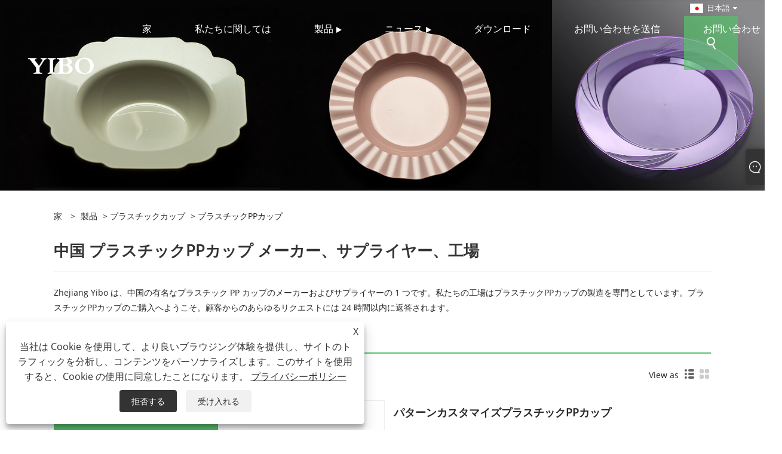

--- FILE ---
content_type: text/html; charset=utf-8
request_url: https://ja.yiboplastic.com/plastic-pp-cup
body_size: 8042
content:

<!DOCTYPE html>
<html xmlns="https://www.w3.org/1999/xhtml"  lang="ja">
<head>
    <meta http-equiv="Content-Type" content="text/html; charset=utf-8">
    <meta name="viewport" content="width=device-width, initial-scale=1, minimum-scale=1, maximum-scale=1">
    
<title>中国プラスチック PP カップ サプライヤー、メーカー、工場 - 浙江宜博</title>
<meta name="keywords" content="プラスチック PP カップ、中国、工場、メーカー、サプライヤー、カスタマイズされた、低価格、価格、見積もり、CE、品質、最新の販売" />
<meta name="description" content="中国浙江宜博のプロのプラスチックPPカップメーカーおよびサプライヤーとして、当社の製品はCEを取得しているだけでなく、高品質でもあります。中国製のカスタマイズされたプラスチックPPカップを低価格で購入できます。最新の販売製品を購入し、見積もりをするには、当社の工場へようこそ。" />
<link rel="shortcut icon" href="/upload/7155/20230601140624471244.ico" type="image/x-icon" />
<!-- Google tag (gtag.js) -->
<script async src="https://www.googletagmanager.com/gtag/js?id=G-8WX1QKF0CE"></script>
<script>
  window.dataLayer = window.dataLayer || [];
  function gtag(){dataLayer.push(arguments);}
  gtag('js', new Date());

  gtag('config', 'G-8WX1QKF0CE');
</script>
<link rel="dns-prefetch" href="https://style.trade-cloud.com.cn" />
<link rel="dns-prefetch" href="https://i.trade-cloud.com.cn" />
    <meta property="og:type" content="product" />
    <meta property="og:title" content="プラスチックPPカップ" />
    <meta property="og:description" content="中国浙江宜博のプロのプラスチックPPカップメーカーおよびサプライヤーとして、当社の製品はCEを取得しているだけでなく、高品質でもあります。中国製のカスタマイズされたプラスチックPPカップを低価格で購入できます。最新の販売製品を購入し、見積もりをするには、当社の工場へようこそ。" />
    <meta property="og:url" content="https://ja.yiboplastic.com/plastic-pp-cup" />
    <meta property="og:site_name" content="浙江宜博技術有限公司" />
    <meta property="og:image" content="https://ja.yiboplastic.com/upload/7155/pattern-customization-plastic-pp-cup_789875.jpg" />
    
    <link href="https://ja.yiboplastic.com/plastic-pp-cup" rel="canonical" />
    <script type="application/ld+json">[
  {
    "@context": "https://schema.org/",
    "@type": "BreadcrumbList",
    "ItemListElement": [
      {
        "@type": "ListItem",
        "Name": "家",
        "Position": 1,
        "Item": "https://ja.yiboplastic.com/"
      },
      {
        "@type": "ListItem",
        "Name": "製品",
        "Position": 2,
        "Item": "https://ja.yiboplastic.com/products.html"
      },
      {
        "@type": "ListItem",
        "Name": "プラスチックカップ",
        "Position": 3,
        "Item": "https://ja.yiboplastic.com/plastic-cup"
      },
      {
        "@type": "ListItem",
        "Name": "プラスチックPPカップ",
        "Position": 4,
        "Item": "https://ja.yiboplastic.com/plastic-pp-cup"
      }
    ]
  },
  {
    "@context": "https://schema.org/",
    "@type": "Product",
    "@id": "https://ja.yiboplastic.com/pattern-customization-plastic-pp-cup.html",
    "Name": "パターンカスタマイズプラスチックPPカップ",
    "Image": "https://ja.yiboplastic.com/upload/7155/pattern-customization-plastic-pp-cup_789875.jpg",
    "Offers": {
      "@type": "AggregateOffer",
      "OfferCount": 1,
      "PriceCurrency": "USD",
      "LowPrice": 0.0,
      "HighPrice": 0.0,
      "Price": 0.0
    }
  }
]</script>
    <link rel="alternate" hreflang="en"  href="https://www.yiboplastic.com/plastic-pp-cup"/>
<link rel="alternate" hreflang="x-default"  href="https://www.yiboplastic.com/plastic-pp-cup"/>
<link rel="alternate" hreflang="es"  href="https://es.yiboplastic.com/plastic-pp-cup"/>
<link rel="alternate" hreflang="pt"  href="https://pt.yiboplastic.com/plastic-pp-cup"/>
<link rel="alternate" hreflang="ru"  href="https://ru.yiboplastic.com/plastic-pp-cup"/>
<link rel="alternate" hreflang="fr"  href="https://fr.yiboplastic.com/plastic-pp-cup"/>
<link rel="alternate" hreflang="ja"  href="https://ja.yiboplastic.com/plastic-pp-cup"/>
<link rel="alternate" hreflang="de"  href="https://de.yiboplastic.com/plastic-pp-cup"/>
<link rel="alternate" hreflang="vi"  href="https://vi.yiboplastic.com/plastic-pp-cup"/>
<link rel="alternate" hreflang="it"  href="https://it.yiboplastic.com/plastic-pp-cup"/>
<link rel="alternate" hreflang="nl"  href="https://nl.yiboplastic.com/plastic-pp-cup"/>
<link rel="alternate" hreflang="th"  href="https://th.yiboplastic.com/plastic-pp-cup"/>
<link rel="alternate" hreflang="pl"  href="https://pl.yiboplastic.com/plastic-pp-cup"/>
<link rel="alternate" hreflang="ko"  href="https://ko.yiboplastic.com/plastic-pp-cup"/>
<link rel="alternate" hreflang="sv"  href="https://sv.yiboplastic.com/plastic-pp-cup"/>
<link rel="alternate" hreflang="hu"  href="https://hu.yiboplastic.com/plastic-pp-cup"/>
<link rel="alternate" hreflang="ms"  href="https://ms.yiboplastic.com/plastic-pp-cup"/>
<link rel="alternate" hreflang="bn"  href="https://bn.yiboplastic.com/plastic-pp-cup"/>
<link rel="alternate" hreflang="da"  href="https://da.yiboplastic.com/plastic-pp-cup"/>
<link rel="alternate" hreflang="fi"  href="https://fi.yiboplastic.com/plastic-pp-cup"/>
<link rel="alternate" hreflang="hi"  href="https://hi.yiboplastic.com/plastic-pp-cup"/>

    
<link rel="stylesheet" id="css" type="text/css" href="https://style.trade-cloud.com.cn/Template/204/green/css/style.css">
<link rel="stylesheet" type="text/css" href="https://style.trade-cloud.com.cn/Template/204/css/font-awesome.min.css">
<link rel="stylesheet" id="css" type="text/css" href="https://style.trade-cloud.com.cn/Template/204/fonts/iconfont.css">
<link rel="stylesheet" id="css" type="text/css" href="https://style.trade-cloud.com.cn/Template/204/green/css/im.css">
<link rel="stylesheet" id="css" type="text/css" href="https://style.trade-cloud.com.cn/Template/204/css/mobile.css">
<link rel="stylesheet" id="css" type="text/css" href="https://style.trade-cloud.com.cn/Template/204/css/links.css">
<link rel="stylesheet" type="text/css" href="https://style.trade-cloud.com.cn/Template/204/css/language.css">

    <link type="text/css" rel="stylesheet" href="https://style.trade-cloud.com.cn/Template/204/green/css/product.css" />
    <link rel="stylesheet" type="text/css" href="https://style.trade-cloud.com.cn/Template/204/green/css/product_mobile.css">
    <link rel="stylesheet" type="text/css" href="/css/poorder.css">
    <script src="https://style.trade-cloud.com.cn/Template/204/js/jquery.min.js"></script>
    <!--    <script type="text/javascript" src="https://style.trade-cloud.com.cn/Template/204/js/jquery-1.9.1.min.js"></script>-->
    <script type="text/javascript" src="https://style.trade-cloud.com.cn/Template/204/js/owl.carousel.js"></script>
    <script type="text/javascript" src="/js/book.js?v=0.04"></script>
    <link type="text/css" rel="stylesheet" href="/css/inside.css" />
</head>
<body>
    <div class="container">
        
<header class="web_head index_web_head">
    <section class="head_layer">
        <div class="layout">
            <figure class="logo">
                <a href="/" title="浙江宜博技術有限公司"><img src="/upload/7155/20230601112757678934.png" alt="浙江宜博技術有限公司"></a>
            </figure>
            <nav class="nav_wrap">
                <ul class="head_nav">
                    <li><a href="/" title="家"><em>家</em></a></li><li><a href="/about.html" title="私たちに関しては"><em>私たちに関しては</em></a></li><li><a href="/products.html" title="製品"><em>製品</em></a><ul><li><a title="プラスチックプレート" href="/plastic-plates"><em>プラスチックプレート</em></a><ul><li><a title="プラスチックラインプレート" href="/plastic-lines-plate"><em>プラスチックラインプレート</em></a></li><li><a title="プラスチックウェーブエッジプレート" href="/plastic-wave-edge-plate"><em>プラスチックウェーブエッジプレート</em></a></li><li><a title="プラスチックパールエッジプレート" href="/plastic-pearl-edge-plate"><em>プラスチックパールエッジプレート</em></a></li><li><a title="プラスチック凹凸プレート" href="/plastic-concaveconvex-plate"><em>プラスチック凹凸プレート</em></a></li><li><a title="プラスチック製不定形プレート" href="/plastic-irregular-plate"><em>プラスチック製不定形プレート</em></a></li><li><a title="プラスチックフラワーエッジプレート" href="/plastic-flower-edge-plate"><em>プラスチックフラワーエッジプレート</em></a></li><li><a title="プラスチック四隅レースプレート" href="/plastic-fourcorner-lace-plate"><em>プラスチック四隅レースプレート</em></a></li><li><a title="プラスチック角皿" href="/plastic-square-plate"><em>プラスチック角皿</em></a></li><li><a title="プラスチック八角プレート" href="/plastic-octagonal-plate"><em>プラスチック八角プレート</em></a></li><li><a title="プラスチックドットプレート" href="/plastic-dots-plate"><em>プラスチックドットプレート</em></a></li></ul></li><li><a title="プラスチック製カトラリー" href="/plastic-cutlery"><em>プラスチック製カトラリー</em></a><ul><li><a title="プラスチック 2 セクション カトラリー" href="/plastic-2-sections-cutlery"><em>プラスチック 2 セクション カトラリー</em></a></li><li><a title="プラスチックコック付きカトラリー" href="/plastic-cocked-cutlery"><em>プラスチックコック付きカトラリー</em></a></li><li><a title="プラティックロイヤルカトラリー" href="/platic-royal-cutlery"><em>プラティックロイヤルカトラリー</em></a></li></ul></li><li><a title="プラスチックボウル" href="/plastic-bowl"><em>プラスチックボウル</em></a><ul><li><a title="プラスチック小鉢" href="/plastic-small-bowl"><em>プラスチック小鉢</em></a></li><li><a title="プラスチック凹凸ボウル" href="/plastic-concave-convex-bowl"><em>プラスチック凹凸ボウル</em></a></li><li><a title="プラスチック丸ボウル" href="/plastic-round-bowl"><em>プラスチック丸ボウル</em></a></li><li><a title="プラスチック波状ボウル" href="/plastic-wavy-bowl"><em>プラスチック波状ボウル</em></a></li><li><a title="プラスチック貝殻型ボウル" href="/plastic-shell-shaped-bowl"><em>プラスチック貝殻型ボウル</em></a></li><li><a title="プラスチック中空ボウル" href="/plastic-hollowed-out-bowl"><em>プラスチック中空ボウル</em></a></li></ul></li><li><a title="プラスチックカップ" href="/plastic-cup"><em>プラスチックカップ</em></a><ul><li><a title="プラスチックビーカー" href="/plastic-beaker"><em>プラスチックビーカー</em></a></li><li><a title="プラスチック製のコーヒーカップ" href="/plastic-coffee-cup"><em>プラスチック製のコーヒーカップ</em></a></li><li><a title="プラスチックショットカップ" href="/plastic-shot-cup"><em>プラスチックショットカップ</em></a></li><li><a title="プラスチック 2 セクション ワイン カップ" href="/plastic-2-sections-wine-cup"><em>プラスチック 2 セクション ワイン カップ</em></a></li><li><a title="プラスチック 2 セクション シャンパン カップ" href="/plastic-2-sections-champagne-cup"><em>プラスチック 2 セクション シャンパン カップ</em></a></li><li><a title="プラスチックつや消しカップ" href="/plastic-frosted-cup"><em>プラスチックつや消しカップ</em></a></li><li><a title="プラスチック製のキノコカップ" href="/plastic-mushroom-cup"><em>プラスチック製のキノコカップ</em></a></li><li><a title="プラスチックPPカップ" href="/plastic-pp-cup"><em>プラスチックPPカップ</em></a></li><li><a title="プラスチック 10 オンス カップ" href="/plastic-10-oz-cup"><em>プラスチック 10 オンス カップ</em></a></li></ul></li></ul></li><li><a href="/news.html" title="ニュース"><em>ニュース</em></a><ul><li><a title="業界ニュース" href="/news-46.html"><em>業界ニュース</em></a></li><li><a title="会社ニュース" href="/news-47.html"><em>会社ニュース</em></a></li><li><a title="よくある質問" href="/news-48.html"><em>よくある質問</em></a></li></ul></li><li><a href="/download.html" title="ダウンロード"><em>ダウンロード</em></a></li><li><a href="/message.html" title="お問い合わせを送信"><em>お問い合わせを送信</em></a></li><li><a href="/contact.html" title="お問い合わせ"><em>お問い合わせ</em></a></li>
                </ul>
            </nav>
            <div class="head_right">
                <div class="change-language ensemble">
                    <div class="change-language-title medium-title">
                        <div class="language-flag language-flag-ja"><a title="日本語" href="javascript:;"><b class="country-flag"></b><span>日本語</span> </a></div>
                    </div>
                    <div class="change-language-cont sub-content"></div>
                </div>
                <span id="btn-search" class="btn--search"></span>
            </div>
            <ul class="prisna-wp-translate-seo" id="prisna-translator-seo">
                <li class="language-flag language-flag-en"><a title="English" href="https://www.yiboplastic.com"><b class="country-flag"></b><span>English</span></a></li><li class="language-flag language-flag-es"><a title="Español" href="//es.yiboplastic.com"><b class="country-flag"></b><span>Español</span></a></li><li class="language-flag language-flag-pt"><a title="Português" href="//pt.yiboplastic.com"><b class="country-flag"></b><span>Português</span></a></li><li class="language-flag language-flag-ru"><a title="русский" href="//ru.yiboplastic.com"><b class="country-flag"></b><span>русский</span></a></li><li class="language-flag language-flag-fr"><a title="Français" href="//fr.yiboplastic.com"><b class="country-flag"></b><span>Français</span></a></li><li class="language-flag language-flag-ja"><a title="日本語" href="//ja.yiboplastic.com"><b class="country-flag"></b><span>日本語</span></a></li><li class="language-flag language-flag-de"><a title="Deutsch" href="//de.yiboplastic.com"><b class="country-flag"></b><span>Deutsch</span></a></li><li class="language-flag language-flag-vi"><a title="tiếng Việt" href="//vi.yiboplastic.com"><b class="country-flag"></b><span>tiếng Việt</span></a></li><li class="language-flag language-flag-it"><a title="Italiano" href="//it.yiboplastic.com"><b class="country-flag"></b><span>Italiano</span></a></li><li class="language-flag language-flag-nl"><a title="Nederlands" href="//nl.yiboplastic.com"><b class="country-flag"></b><span>Nederlands</span></a></li><li class="language-flag language-flag-th"><a title="ภาษาไทย" href="//th.yiboplastic.com"><b class="country-flag"></b><span>ภาษาไทย</span></a></li><li class="language-flag language-flag-pl"><a title="Polski" href="//pl.yiboplastic.com"><b class="country-flag"></b><span>Polski</span></a></li><li class="language-flag language-flag-ko"><a title="한국어" href="//ko.yiboplastic.com"><b class="country-flag"></b><span>한국어</span></a></li><li class="language-flag language-flag-sv"><a title="Svenska" href="//sv.yiboplastic.com"><b class="country-flag"></b><span>Svenska</span></a></li><li class="language-flag language-flag-hu"><a title="magyar" href="//hu.yiboplastic.com"><b class="country-flag"></b><span>magyar</span></a></li><li class="language-flag language-flag-ms"><a title="Malay" href="//ms.yiboplastic.com"><b class="country-flag"></b><span>Malay</span></a></li><li class="language-flag language-flag-bn"><a title="বাংলা ভাষার" href="//bn.yiboplastic.com"><b class="country-flag"></b><span>বাংলা ভাষার</span></a></li><li class="language-flag language-flag-da"><a title="Dansk" href="//da.yiboplastic.com"><b class="country-flag"></b><span>Dansk</span></a></li><li class="language-flag language-flag-fi"><a title="Suomi" href="//fi.yiboplastic.com"><b class="country-flag"></b><span>Suomi</span></a></li><li class="language-flag language-flag-hi"><a title="हिन्दी" href="//hi.yiboplastic.com"><b class="country-flag"></b><span>हिन्दी</span></a></li>
            </ul>
        </div>
    </section>
</header>


        <div class="banner page-banner" id="body">
            <div class="page-bannertxt">
                
            </div>
            <a class="item"><img src="/upload/7155/20230601134243902522.jpg" alt="製品" /></a>
        </div>
        <div class="block">
            <div class="layout">
                <div class="layout-mobile">
                    <div class="position">
                        <span><a class="home" href="/"> <i class="icon-home" >家</i></a></span>
                        <span>></span>
                        <a href="/products.html">製品</a> > <a href="https://ja.yiboplastic.com/plastic-cup">プラスチックカップ</a>  > プラスチックPPカップ
                    </div>


                    <div class="catgiaydeil">
                        <div class="cainer">
                            <h1>中国 プラスチックPPカップ メーカー、サプライヤー、工場</h1>
                            <div class="product-in">
                                Zhejiang Yibo は、中国の有名なプラスチック PP カップのメーカーおよびサプライヤーの 1 つです。私たちの工場はプラスチックPPカップの製造を専門としています。プラスチックPPカップのご購入へようこそ。顧客からのあらゆるリクエストには 24 時間以内に返答されます。
                            </div>

                        </div>
                    </div>

                    
                    <div class="product-main">
                        <div class="product-left">
                            <form class="left-search" action="/products.html" method="get">
                                <input class="search-t" name="search" placeholder="Search">
                                <input class="search-b" type="submit" value="">
                            </form>
                            <div class="product-nav">
                                <div class="lefttitle">製品</div>
                                <ul>
                                    <li><a href="/plastic-plates">プラスチックプレート</a><span></span><ul><li><a href="/plastic-lines-plate">プラスチックラインプレート</a></li><li><a href="/plastic-wave-edge-plate">プラスチックウェーブエッジプレート</a></li><li><a href="/plastic-pearl-edge-plate">プラスチックパールエッジプレート</a></li><li><a href="/plastic-concaveconvex-plate">プラスチック凹凸プレート</a></li><li><a href="/plastic-irregular-plate">プラスチック製不定形プレート</a></li><li><a href="/plastic-flower-edge-plate">プラスチックフラワーエッジプレート</a></li><li><a href="/plastic-fourcorner-lace-plate">プラスチック四隅レースプレート</a></li><li><a href="/plastic-square-plate">プラスチック角皿</a></li><li><a href="/plastic-octagonal-plate">プラスチック八角プレート</a></li><li><a href="/plastic-dots-plate">プラスチックドットプレート</a></li></ul></li><li><a href="/plastic-cutlery">プラスチック製カトラリー</a><span></span><ul><li><a href="/plastic-2-sections-cutlery">プラスチック 2 セクション カトラリー</a></li><li><a href="/plastic-cocked-cutlery">プラスチックコック付きカトラリー</a></li><li><a href="/platic-royal-cutlery">プラティックロイヤルカトラリー</a></li></ul></li><li><a href="/plastic-bowl">プラスチックボウル</a><span></span><ul><li><a href="/plastic-small-bowl">プラスチック小鉢</a></li><li><a href="/plastic-concave-convex-bowl">プラスチック凹凸ボウル</a></li><li><a href="/plastic-round-bowl">プラスチック丸ボウル</a></li><li><a href="/plastic-wavy-bowl">プラスチック波状ボウル</a></li><li><a href="/plastic-shell-shaped-bowl">プラスチック貝殻型ボウル</a></li><li><a href="/plastic-hollowed-out-bowl">プラスチック中空ボウル</a></li></ul></li><li><a href="/plastic-cup">プラスチックカップ</a><span></span><ul><li><a href="/plastic-beaker">プラスチックビーカー</a></li><li><a href="/plastic-coffee-cup">プラスチック製のコーヒーカップ</a></li><li><a href="/plastic-shot-cup">プラスチックショットカップ</a></li><li><a href="/plastic-2-sections-wine-cup">プラスチック 2 セクション ワイン カップ</a></li><li><a href="/plastic-2-sections-champagne-cup">プラスチック 2 セクション シャンパン カップ</a></li><li><a href="/plastic-frosted-cup">プラスチックつや消しカップ</a></li><li><a href="/plastic-mushroom-cup">プラスチック製のキノコカップ</a></li><li><a href="/plastic-pp-cup">プラスチックPPカップ</a></li><li><a href="/plastic-10-oz-cup">プラスチック 10 オンス カップ</a></li></ul></li>
                                </ul>
                            </div>
                            
<div class="product-list">
    <div class="lefttitle">新製品</div>
    <ul>
        <li><a href="/glossy-mrtallic-edge-plastic-concaveconvex-plate.html" title="光沢のあるMrtallicエッジプラスチック凹凸プレート"><img src="/upload/7155/glossy-mrtallic-edge-plastic-concaveconvex-plate_59350.jpg" alt="光沢のあるMrtallicエッジプラスチック凹凸プレート" title="光沢のあるMrtallicエッジプラスチック凹凸プレート" ><span>光沢のあるMrtallicエッジプラスチック凹凸プレート</span></a></li><li><a href="/solid-plastic-wave-edge-plate.html" title="ソリッドプラスチックウェーブエッジプレート"><img src="/upload/7155/solid-plastic-wave-edge-plate_62656.jpg" alt="ソリッドプラスチックウェーブエッジプレート" title="ソリッドプラスチックウェーブエッジプレート" ><span>ソリッドプラスチックウェーブエッジプレート</span></a></li><li><a href="/solid-plastic-pearl-edge-plate.html" title="ソリッドプラスチックパールエッジプレート"><img src="/upload/7155/solid-plastic-pearl-edge-plate_542934.jpg" alt="ソリッドプラスチックパールエッジプレート" title="ソリッドプラスチックパールエッジプレート" ><span>ソリッドプラスチックパールエッジプレート</span></a></li><li><a href="/solid-plastic-flower-edge-plate.html" title="ソリッドプラスチックフラワーエッジプレート"><img src="/upload/7155/solid-plastic-flower-edge-plate_751741.jpg" alt="ソリッドプラスチックフラワーエッジプレート" title="ソリッドプラスチックフラワーエッジプレート" ><span>ソリッドプラスチックフラワーエッジプレート</span></a></li>
        <li><a class="btn" href="/products.html"><span>すべての新製品</span></a></li>
    </ul>
</div>

                        </div>

                        <div class="product-right">
                            <div class="poorder">
                                <dl class="tab-list">
                                    <dt>View as&nbsp;&nbsp;</dt>
                                    <dd class="list"><span class="current" id="ert"></span></dd>
                                    &nbsp;<dd class="list1">
                                        <span class="" id="uioi"></span>

                                    </dd>
                                </dl>
                            </div>
                            <div class="product-list">
                                <div class="product-item"><div class="product-img"><a href="/pattern-customization-plastic-pp-cup.html" title="パターンカスタマイズプラスチックPPカップ"><img src="/upload/7155/pattern-customization-plastic-pp-cup_789875.jpg" alt="パターンカスタマイズプラスチックPPカップ" title="パターンカスタマイズプラスチックPPカップ" onerror="this.src='https://i.trade-cloud.com.cn/images/noimage.gif'" /></a></div><div class="product-info"><h2><a href="/pattern-customization-plastic-pp-cup.html" title="パターンカスタマイズプラスチックPPカップ" >パターンカスタマイズプラスチックPPカップ</a></h2><p>Yibo Companyは、製造と販売を一体化したプラスチック食器の総合貿易会社です。その製品のほとんどはファッショナブルでコスト効率が高く、耐久性に優れています。パターンカスタマイズプラスチックPPカップはその中でもベストセラー商品の一つです。コンパクトな形状で10オンスまで入れることができるカップです。主原料はPPです。</p><a class="btn" href="/pattern-customization-plastic-pp-cup.html" title="パターンカスタマイズプラスチックPPカップ">続きを読む</a><a class="btn" href="/message.html" title="パターンカスタマイズプラスチックPPカップ" onclick="Inqury_click('560')">お問い合わせを送信</a></div></div>
                            </div>
                            <div class="page">
                                <a><</a><a class="current">1</a><a >></a>
                            </div>

                        </div>
                    </div>

                    



                    <div class="protip">
                        
                    </div>
                    <div class="maeta">
                        Zhejiang Yibo は、中国の専門 プラスチックPPカップ メーカーおよびサプライヤーです。当社のプラスチックPPカップは高品質な中国製でCE認証を取得しているだけでなく、低価格でもあります。最新の販売カスタマイズ製品と見積もりを購入するには、私たちの工場へようこそ。
                    </div>

                </div>
                <div style="clear: both;"></div>
            </div>
        </div>
        <script type="text/javascript">
            $(".block .product-left .product-nav ul span").each(function () {
                $(this).click(function () {
                    if ($(this).siblings("ul").css("display") == "none") {
                        $(this).css("background-image", "url(https://i.trade-cloud.com.cn/NewImages/images/product_02.png)");
                        $(this).siblings("ul").slideDown(500);

                    } else {
                        $(this).css("background-image", "url(https://i.trade-cloud.com.cn/NewImages/images/product_01.png)");
                        $(this).siblings("ul").slideUp(500);
                    }
                })
            });
            $(".block .product-left .product-list h3").click(function () {
                if ($(this).siblings("ul").css("display") == "none") {
                    $(this).siblings("ul").slideDown(500);
                } else {
                    $(this).siblings("ul").slideUp(500);
                }
            });
            $(".lefttitle").click(function () {
                $(".product-list").toggleClass("bnu");
            });

        </script>
        <script type="text/javascript">
            $(document).ready(function () {

                $("#uioi").click(function () {
                    $(".product-list").addClass("show-detail");
                    $(".list span").removeClass("current");
                    $(".list1 span").addClass("current");

                    setCookie("prolist", "1", 30);

                });

                $("#ert").click(function () {
                    $(".product-list").removeClass("show-detail");
                    $(".list span").addClass("current");
                    $(".list1 span").removeClass("current");

                    setCookie("prolist", "0", 30);
                });


            });
            function setCookie(cname, cvalue, exdays) {
                var d = new Date();
                d.setTime(d.getTime() + (exdays * 24 * 60 * 60 * 1000));
                var expires = "expires=" + d.toGMTString();
                document.cookie = cname + "=" + cvalue + "; " + expires;
            }
            function getCookie(cname) {
                var name = cname + "=";
                var ca = document.cookie.split(';');
                for (var i = 0; i < ca.length; i++) {
                    var c = ca[i].trim();
                    if (c.indexOf(name) == 0) { return c.substring(name.length, c.length); }
                }
                return "";
            }
        </script>
        
<footer class="web_footer">
    <section class="foot_service">
        <div class="layout">
            <div class="foot_left">
                <figure class="foot_logo">
                    <img src="/upload/7155/20230601112757678934.png" alt="浙江宜博技術有限公司">
                </figure>
                <address class="foot_contact_list">
                    <ul>
                        <li class="contact_item">
                            <div class="contact_txt">
                                <span class="item_label">電話:</span>
                                <span class="item_val"><a href="tel:+86-15857619433">+86-15857619433</a></span>
                            </div>
                        </li>
                        <li class="contact_item">
                            <div class="contact_txt">
                                <span class="item_label">Eメール:</span>
                                <span class="item_val"><a href="/message.html">vincy@lvli.cn</a></span>
                            </div>
                        </li>
                        <li class="contact_item clear">
                            <div class="contact_txt">
                                <span class="item_label">住所:</span>
                                <span class="item_val">浙江省台州市三門県普巴港町孟海路</span>
                            </div>
                        </li>
                    </ul>
                </address>
            </div>
            <div class="foot_right">
                <div class="company_subscribe">
                    <h3 class="subscribe_title">お問い合わせを送信</h3>
                    <p style="margin-top: 10px;">
                        お見積りやご協力に関するご質問がございましたら、vincy@lvli.cnまでメールまたは下記お問い合わせフォームよりお気軽にお問い合わせください。</p>
                    <div class="learn_more">
                        <a href="/message.html" class="button">今すぐお問い合わせ</a>
                    </div>
                </div>
            </div>
        </div>
    </section>
    <section class="foot_bar">
        <div class="layout">
            <ul class="foot_sns">
                <li><a href="https://api.whatsapp.com/send?phone=8615857619433&text=Hello" target="_blank" rel="nofollow" class="Whatsapp" title="Whatsapp"><span class="iconfont icon-whatsapp"></span></a></li>
            </ul>
            <ul class="foot-link">
                <li><a href="/links.html">Links</a></li>
                <li><a href="/sitemap.html">Sitemap</a></li>
                <li><a href="/rss.xml">RSS</a></li>
                <li><a href="/sitemap.xml">XML</a></li>
                <li><a href="/privacy-policy.html" rel="nofollow" target="_blank">プライバシーポリシー</a></li>
                
            </ul>

            <div class="copyright">
                Copyright © 2023 Zhejiang Yibo Technology Co., Ltd. - プラスチックカトラリー、プラスチックボウル、プラスチックカトラリー - すべての権利予約
            </div>
        </div>
    </section>
</footer>
<style>


.web_footer {
    background-color: #4ead60;
}

.foot_bar {
    background-color: #58c56c;
   
}










/*home three figure*/
.index_promote .promote_item:nth-of-type(1), .index_promote .promote_item:nth-of-type(3) {
    top: 0px;
}

.index_promote .promote_item {
    width: 33.3%;
    float: left;
    padding: 27.71% 0 0;
    min-height: 200px;
    position: relative;
}

.index_promote .index_bd {
    padding-bottom: 0px;
}

.index_promote {
    padding-bottom: 0px;
    padding-top: 0px;
}
/*home three figure*/














.opt {
   
    line-height: 1.8;
}
.opt {color:#000;}
.opt table{line-height:25px;width:100%;border-collapse: collapse; }
.opt table tr td{padding-left:2px;}




.opt h4{
font-size:16px;color:#000000;font-weight: 600;}
.opt table td p{
font-size:16px !important;color:#000000 ;line-height: 1.8 !important;}
.opt{font-size:16px;color:#000000;}





@media screen and (max-width: 769px){
.opt table{
width:100%;
display:block;
overflow-x:auto;
}
}
</style><script id="test" type="text/javascript"></script><script type="text/javascript">document.getElementById("test").src="//www.yiboplastic.com/IPCount/stat.aspx?ID=7155";</script>
    </div>
    


<link href="/OnlineService/11/css/im.css" rel="stylesheet" />
<div class="im">
    <style>
        img {
            border: none;
            max-width: 100%;
        }
    </style>
    <label class="im-l" for="select"><i class="iconfont icon-xiaoxi21"></i></label>
    <input type="checkbox" id="select">
    <div class="box">
        <ul>
          <li><a class="ri_Email" href="/message.html" title="vincy@lvli.cn" target="_blank"><img style="width:25px;" src="/OnlineService/11/images/e-mail.webp" alt="E-mail" /><span></span></a></li><li><a class="ri_WhatsApp" href="https://api.whatsapp.com/send?phone=8615857619433&text=Hello" title="8615857619433" target="_blank"><img style="width:25px;" src="/OnlineService/11/images/whatsapp.webp" alt="Whatsapp" /><span></span></a></li> 
            <li style="padding:5px"><img src="/upload/7155/20230601140624865261.png" alt="QR" /></li>
        </ul>
    </div>
</div>




<div class="web-search">
    <b id="btn-search-close" class="btn--search-close"></b>
    <div style="width: 100%">
        <div class="head-search">
            <form class="" action="/products.html">
                <input class="search-ipt" name="search" placeholder="タイピングを開始します...">
                <input class="search-btn" type="button">
                <span class="search-attr">Enterを押して検索するか、ESCを閉じます</span>
            </form>
        </div>
    </div>
</div>
<script src="https://style.trade-cloud.com.cn/Template/204/js/common.js"></script>
<script type="text/javascript">
    $(function () {
        $(".privacy-close").click(function () {
            $("#privacy-prompt").css("display", "none");
        });
    });
</script>
<div class="privacy-prompt" id="privacy-prompt">
    <div class="privacy-close">X</div>
    <div class="text">
        当社は Cookie を使用して、より良いブラウジング体験を提供し、サイトのトラフィックを分析し、コンテンツをパーソナライズします。このサイトを使用すると、Cookie の使用に同意したことになります。
        <a href="/privacy-policy.html" rel='nofollow' target="_blank">プライバシーポリシー</a>
    </div>
    <div class="agree-btns">
        <a class="agree-btn" onclick="myFunction()" id="reject-btn" href="javascript:;">拒否する
        </a>
        <a class="agree-btn" onclick="closeclick()" style="margin-left: 15px;" id="agree-btn" href="javascript:;">受け入れる
        </a>
    </div>
</div>
<link href="/css/privacy.css" rel="stylesheet" type="text/css" />
<script src="/js/privacy.js"></script>

<script defer src="https://static.cloudflareinsights.com/beacon.min.js/vcd15cbe7772f49c399c6a5babf22c1241717689176015" integrity="sha512-ZpsOmlRQV6y907TI0dKBHq9Md29nnaEIPlkf84rnaERnq6zvWvPUqr2ft8M1aS28oN72PdrCzSjY4U6VaAw1EQ==" data-cf-beacon='{"version":"2024.11.0","token":"b472950ff7d548499258f1483bb97b6c","r":1,"server_timing":{"name":{"cfCacheStatus":true,"cfEdge":true,"cfExtPri":true,"cfL4":true,"cfOrigin":true,"cfSpeedBrain":true},"location_startswith":null}}' crossorigin="anonymous"></script>
</body>
</html>
